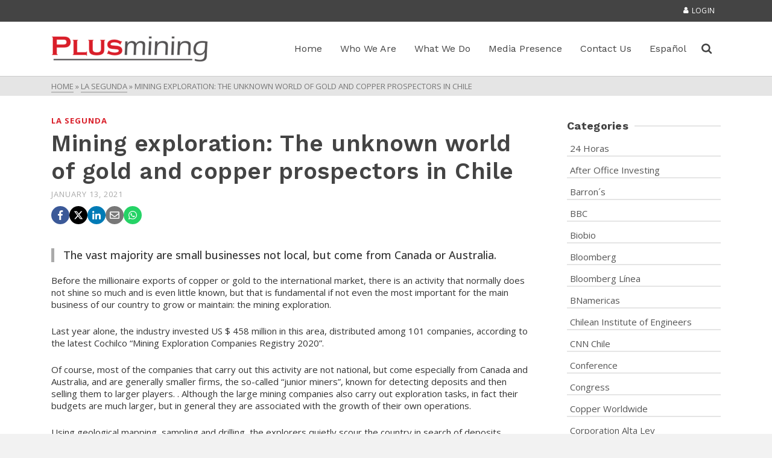

--- FILE ---
content_type: text/html; charset=UTF-8
request_url: https://plusmining.com/en/2021/01/13/mining-exploration-the-unknown-world-of-gold-and-copper-prospectors-in-chile/
body_size: 21622
content:
<!DOCTYPE html>
<html class="no-js" lang="en" itemtype="https://schema.org/Blog" itemscope>
<head>
	<meta charset="UTF-8">
	<link rel="profile" href="https://gmpg.org/xfn/11">
	<meta name="viewport" content="width=device-width, initial-scale=1.0">
	<meta http-equiv="X-UA-Compatible" content="IE=edge">
	<script>(function(html){html.className = html.className.replace(/\bno-js\b/,'js')})(document.documentElement);</script>
<meta name='robots' content='index, follow, max-image-preview:large, max-snippet:-1, max-video-preview:-1' />
<link rel="alternate" href="https://plusmining.com/2021/01/13/exploracion-minera-el-desconocido-mundo-de-los-buscadores-de-oro-y-cobre-en-chile/" hreflang="es" />
<link rel="alternate" href="https://plusmining.com/en/2021/01/13/mining-exploration-the-unknown-world-of-gold-and-copper-prospectors-in-chile/" hreflang="en" />

	<!-- This site is optimized with the Yoast SEO plugin v26.8 - https://yoast.com/product/yoast-seo-wordpress/ -->
	<title>Mining exploration: The unknown world of gold and copper prospectors in Chile - Plusmining</title>
	<link rel="canonical" href="https://plusmining.com/en/2021/01/13/mining-exploration-the-unknown-world-of-gold-and-copper-prospectors-in-chile/" />
	<meta property="og:locale" content="en_US" />
	<meta property="og:locale:alternate" content="es_ES" />
	<meta property="og:type" content="article" />
	<meta property="og:title" content="Mining exploration: The unknown world of gold and copper prospectors in Chile - Plusmining" />
	<meta property="og:description" content="The vast majority are small businesses not local, but come from Canada or Australia. Before the millionaire exports of copper &hellip; Read More" />
	<meta property="og:url" content="https://plusmining.com/en/2021/01/13/mining-exploration-the-unknown-world-of-gold-and-copper-prospectors-in-chile/" />
	<meta property="og:site_name" content="Plusmining" />
	<meta property="article:published_time" content="2021-01-13T16:43:41+00:00" />
	<meta property="article:modified_time" content="2024-10-28T20:33:44+00:00" />
	<meta property="og:image" content="https://plusmining.com/wp-content/uploads/2022/09/plusmining-noticias-mineria-convencion.jpg" />
	<meta property="og:image:width" content="1366" />
	<meta property="og:image:height" content="800" />
	<meta property="og:image:type" content="image/jpeg" />
	<meta name="author" content="superadmin" />
	<meta name="twitter:card" content="summary_large_image" />
	<meta name="twitter:label1" content="Written by" />
	<meta name="twitter:data1" content="superadmin" />
	<meta name="twitter:label2" content="Est. reading time" />
	<meta name="twitter:data2" content="4 minutes" />
	<script type="application/ld+json" class="yoast-schema-graph">{"@context":"https://schema.org","@graph":[{"@type":"Article","@id":"https://plusmining.com/en/2021/01/13/mining-exploration-the-unknown-world-of-gold-and-copper-prospectors-in-chile/#article","isPartOf":{"@id":"https://plusmining.com/en/2021/01/13/mining-exploration-the-unknown-world-of-gold-and-copper-prospectors-in-chile/"},"author":{"name":"superadmin","@id":"https://plusmining.com/en/market-studies-in-mining/#/schema/person/0eed822f36d3351579087961e9977b74"},"headline":"Mining exploration: The unknown world of gold and copper prospectors in Chile","datePublished":"2021-01-13T16:43:41+00:00","dateModified":"2024-10-28T20:33:44+00:00","mainEntityOfPage":{"@id":"https://plusmining.com/en/2021/01/13/mining-exploration-the-unknown-world-of-gold-and-copper-prospectors-in-chile/"},"wordCount":665,"image":{"@id":"https://plusmining.com/en/2021/01/13/mining-exploration-the-unknown-world-of-gold-and-copper-prospectors-in-chile/#primaryimage"},"thumbnailUrl":"https://plusmining.com/wp-content/uploads/2022/09/plusmining-noticias-mineria-convencion.jpg","articleSection":["La Segunda"],"inLanguage":"en-US"},{"@type":"WebPage","@id":"https://plusmining.com/en/2021/01/13/mining-exploration-the-unknown-world-of-gold-and-copper-prospectors-in-chile/","url":"https://plusmining.com/en/2021/01/13/mining-exploration-the-unknown-world-of-gold-and-copper-prospectors-in-chile/","name":"Mining exploration: The unknown world of gold and copper prospectors in Chile - Plusmining","isPartOf":{"@id":"https://plusmining.com/en/market-studies-in-mining/#website"},"primaryImageOfPage":{"@id":"https://plusmining.com/en/2021/01/13/mining-exploration-the-unknown-world-of-gold-and-copper-prospectors-in-chile/#primaryimage"},"image":{"@id":"https://plusmining.com/en/2021/01/13/mining-exploration-the-unknown-world-of-gold-and-copper-prospectors-in-chile/#primaryimage"},"thumbnailUrl":"https://plusmining.com/wp-content/uploads/2022/09/plusmining-noticias-mineria-convencion.jpg","datePublished":"2021-01-13T16:43:41+00:00","dateModified":"2024-10-28T20:33:44+00:00","author":{"@id":"https://plusmining.com/en/market-studies-in-mining/#/schema/person/0eed822f36d3351579087961e9977b74"},"breadcrumb":{"@id":"https://plusmining.com/en/2021/01/13/mining-exploration-the-unknown-world-of-gold-and-copper-prospectors-in-chile/#breadcrumb"},"inLanguage":"en-US","potentialAction":[{"@type":"ReadAction","target":["https://plusmining.com/en/2021/01/13/mining-exploration-the-unknown-world-of-gold-and-copper-prospectors-in-chile/"]}]},{"@type":"ImageObject","inLanguage":"en-US","@id":"https://plusmining.com/en/2021/01/13/mining-exploration-the-unknown-world-of-gold-and-copper-prospectors-in-chile/#primaryimage","url":"https://plusmining.com/wp-content/uploads/2022/09/plusmining-noticias-mineria-convencion.jpg","contentUrl":"https://plusmining.com/wp-content/uploads/2022/09/plusmining-noticias-mineria-convencion.jpg","width":1366,"height":800,"caption":"Plusmining, aerial view of mining trucks"},{"@type":"BreadcrumbList","@id":"https://plusmining.com/en/2021/01/13/mining-exploration-the-unknown-world-of-gold-and-copper-prospectors-in-chile/#breadcrumb","itemListElement":[{"@type":"ListItem","position":1,"name":"Portada","item":"https://plusmining.com/en/market-studies-in-mining/"},{"@type":"ListItem","position":2,"name":"Media Presence","item":"https://plusmining.com/en/media-presence/"},{"@type":"ListItem","position":3,"name":"Mining exploration: The unknown world of gold and copper prospectors in Chile"}]},{"@type":"WebSite","@id":"https://plusmining.com/en/market-studies-in-mining/#website","url":"https://plusmining.com/en/market-studies-in-mining/","name":"Plusmining","description":"Business Intelligence","potentialAction":[{"@type":"SearchAction","target":{"@type":"EntryPoint","urlTemplate":"https://plusmining.com/en/market-studies-in-mining/?s={search_term_string}"},"query-input":{"@type":"PropertyValueSpecification","valueRequired":true,"valueName":"search_term_string"}}],"inLanguage":"en-US"},{"@type":"Person","@id":"https://plusmining.com/en/market-studies-in-mining/#/schema/person/0eed822f36d3351579087961e9977b74","name":"superadmin","url":"https://plusmining.com/en/author/superadmin/"}]}</script>
	<!-- / Yoast SEO plugin. -->


<link rel='dns-prefetch' href='//fonts.googleapis.com' />
<link rel="alternate" type="application/rss+xml" title="Plusmining &raquo; Feed" href="https://plusmining.com/en/feed/" />
<link rel="alternate" type="application/rss+xml" title="Plusmining &raquo; Comments Feed" href="https://plusmining.com/en/comments/feed/" />
<link rel="alternate" title="oEmbed (JSON)" type="application/json+oembed" href="https://plusmining.com/wp-json/oembed/1.0/embed?url=https%3A%2F%2Fplusmining.com%2Fen%2F2021%2F01%2F13%2Fmining-exploration-the-unknown-world-of-gold-and-copper-prospectors-in-chile%2F&#038;lang=en" />
<link rel="alternate" title="oEmbed (XML)" type="text/xml+oembed" href="https://plusmining.com/wp-json/oembed/1.0/embed?url=https%3A%2F%2Fplusmining.com%2Fen%2F2021%2F01%2F13%2Fmining-exploration-the-unknown-world-of-gold-and-copper-prospectors-in-chile%2F&#038;format=xml&#038;lang=en" />
<style id='wp-img-auto-sizes-contain-inline-css' type='text/css'>
img:is([sizes=auto i],[sizes^="auto," i]){contain-intrinsic-size:3000px 1500px}
/*# sourceURL=wp-img-auto-sizes-contain-inline-css */
</style>
<link rel='stylesheet' id='formidable-css' href='https://plusmining.com/wp-content/plugins/formidable/css/formidableforms.css?ver=1311233' type='text/css' media='all' />
<style id='wp-emoji-styles-inline-css' type='text/css'>

	img.wp-smiley, img.emoji {
		display: inline !important;
		border: none !important;
		box-shadow: none !important;
		height: 1em !important;
		width: 1em !important;
		margin: 0 0.07em !important;
		vertical-align: -0.1em !important;
		background: none !important;
		padding: 0 !important;
	}
/*# sourceURL=wp-emoji-styles-inline-css */
</style>
<style id='wp-block-library-inline-css' type='text/css'>
:root{--wp-block-synced-color:#7a00df;--wp-block-synced-color--rgb:122,0,223;--wp-bound-block-color:var(--wp-block-synced-color);--wp-editor-canvas-background:#ddd;--wp-admin-theme-color:#007cba;--wp-admin-theme-color--rgb:0,124,186;--wp-admin-theme-color-darker-10:#006ba1;--wp-admin-theme-color-darker-10--rgb:0,107,160.5;--wp-admin-theme-color-darker-20:#005a87;--wp-admin-theme-color-darker-20--rgb:0,90,135;--wp-admin-border-width-focus:2px}@media (min-resolution:192dpi){:root{--wp-admin-border-width-focus:1.5px}}.wp-element-button{cursor:pointer}:root .has-very-light-gray-background-color{background-color:#eee}:root .has-very-dark-gray-background-color{background-color:#313131}:root .has-very-light-gray-color{color:#eee}:root .has-very-dark-gray-color{color:#313131}:root .has-vivid-green-cyan-to-vivid-cyan-blue-gradient-background{background:linear-gradient(135deg,#00d084,#0693e3)}:root .has-purple-crush-gradient-background{background:linear-gradient(135deg,#34e2e4,#4721fb 50%,#ab1dfe)}:root .has-hazy-dawn-gradient-background{background:linear-gradient(135deg,#faaca8,#dad0ec)}:root .has-subdued-olive-gradient-background{background:linear-gradient(135deg,#fafae1,#67a671)}:root .has-atomic-cream-gradient-background{background:linear-gradient(135deg,#fdd79a,#004a59)}:root .has-nightshade-gradient-background{background:linear-gradient(135deg,#330968,#31cdcf)}:root .has-midnight-gradient-background{background:linear-gradient(135deg,#020381,#2874fc)}:root{--wp--preset--font-size--normal:16px;--wp--preset--font-size--huge:42px}.has-regular-font-size{font-size:1em}.has-larger-font-size{font-size:2.625em}.has-normal-font-size{font-size:var(--wp--preset--font-size--normal)}.has-huge-font-size{font-size:var(--wp--preset--font-size--huge)}.has-text-align-center{text-align:center}.has-text-align-left{text-align:left}.has-text-align-right{text-align:right}.has-fit-text{white-space:nowrap!important}#end-resizable-editor-section{display:none}.aligncenter{clear:both}.items-justified-left{justify-content:flex-start}.items-justified-center{justify-content:center}.items-justified-right{justify-content:flex-end}.items-justified-space-between{justify-content:space-between}.screen-reader-text{border:0;clip-path:inset(50%);height:1px;margin:-1px;overflow:hidden;padding:0;position:absolute;width:1px;word-wrap:normal!important}.screen-reader-text:focus{background-color:#ddd;clip-path:none;color:#444;display:block;font-size:1em;height:auto;left:5px;line-height:normal;padding:15px 23px 14px;text-decoration:none;top:5px;width:auto;z-index:100000}html :where(.has-border-color){border-style:solid}html :where([style*=border-top-color]){border-top-style:solid}html :where([style*=border-right-color]){border-right-style:solid}html :where([style*=border-bottom-color]){border-bottom-style:solid}html :where([style*=border-left-color]){border-left-style:solid}html :where([style*=border-width]){border-style:solid}html :where([style*=border-top-width]){border-top-style:solid}html :where([style*=border-right-width]){border-right-style:solid}html :where([style*=border-bottom-width]){border-bottom-style:solid}html :where([style*=border-left-width]){border-left-style:solid}html :where(img[class*=wp-image-]){height:auto;max-width:100%}:where(figure){margin:0 0 1em}html :where(.is-position-sticky){--wp-admin--admin-bar--position-offset:var(--wp-admin--admin-bar--height,0px)}@media screen and (max-width:600px){html :where(.is-position-sticky){--wp-admin--admin-bar--position-offset:0px}}

/*# sourceURL=wp-block-library-inline-css */
</style><style id='global-styles-inline-css' type='text/css'>
:root{--wp--preset--aspect-ratio--square: 1;--wp--preset--aspect-ratio--4-3: 4/3;--wp--preset--aspect-ratio--3-4: 3/4;--wp--preset--aspect-ratio--3-2: 3/2;--wp--preset--aspect-ratio--2-3: 2/3;--wp--preset--aspect-ratio--16-9: 16/9;--wp--preset--aspect-ratio--9-16: 9/16;--wp--preset--color--black: #000;--wp--preset--color--cyan-bluish-gray: #abb8c3;--wp--preset--color--white: #fff;--wp--preset--color--pale-pink: #f78da7;--wp--preset--color--vivid-red: #cf2e2e;--wp--preset--color--luminous-vivid-orange: #ff6900;--wp--preset--color--luminous-vivid-amber: #fcb900;--wp--preset--color--light-green-cyan: #7bdcb5;--wp--preset--color--vivid-green-cyan: #00d084;--wp--preset--color--pale-cyan-blue: #8ed1fc;--wp--preset--color--vivid-cyan-blue: #0693e3;--wp--preset--color--vivid-purple: #9b51e0;--wp--preset--color--ascend-primary: #d91f2a;--wp--preset--color--ascend-primary-light: #ed333e;--wp--preset--color--very-light-gray: #eee;--wp--preset--color--very-dark-gray: #444;--wp--preset--gradient--vivid-cyan-blue-to-vivid-purple: linear-gradient(135deg,rgb(6,147,227) 0%,rgb(155,81,224) 100%);--wp--preset--gradient--light-green-cyan-to-vivid-green-cyan: linear-gradient(135deg,rgb(122,220,180) 0%,rgb(0,208,130) 100%);--wp--preset--gradient--luminous-vivid-amber-to-luminous-vivid-orange: linear-gradient(135deg,rgb(252,185,0) 0%,rgb(255,105,0) 100%);--wp--preset--gradient--luminous-vivid-orange-to-vivid-red: linear-gradient(135deg,rgb(255,105,0) 0%,rgb(207,46,46) 100%);--wp--preset--gradient--very-light-gray-to-cyan-bluish-gray: linear-gradient(135deg,rgb(238,238,238) 0%,rgb(169,184,195) 100%);--wp--preset--gradient--cool-to-warm-spectrum: linear-gradient(135deg,rgb(74,234,220) 0%,rgb(151,120,209) 20%,rgb(207,42,186) 40%,rgb(238,44,130) 60%,rgb(251,105,98) 80%,rgb(254,248,76) 100%);--wp--preset--gradient--blush-light-purple: linear-gradient(135deg,rgb(255,206,236) 0%,rgb(152,150,240) 100%);--wp--preset--gradient--blush-bordeaux: linear-gradient(135deg,rgb(254,205,165) 0%,rgb(254,45,45) 50%,rgb(107,0,62) 100%);--wp--preset--gradient--luminous-dusk: linear-gradient(135deg,rgb(255,203,112) 0%,rgb(199,81,192) 50%,rgb(65,88,208) 100%);--wp--preset--gradient--pale-ocean: linear-gradient(135deg,rgb(255,245,203) 0%,rgb(182,227,212) 50%,rgb(51,167,181) 100%);--wp--preset--gradient--electric-grass: linear-gradient(135deg,rgb(202,248,128) 0%,rgb(113,206,126) 100%);--wp--preset--gradient--midnight: linear-gradient(135deg,rgb(2,3,129) 0%,rgb(40,116,252) 100%);--wp--preset--font-size--small: 13px;--wp--preset--font-size--medium: 20px;--wp--preset--font-size--large: 36px;--wp--preset--font-size--x-large: 42px;--wp--preset--spacing--20: 0.44rem;--wp--preset--spacing--30: 0.67rem;--wp--preset--spacing--40: 1rem;--wp--preset--spacing--50: 1.5rem;--wp--preset--spacing--60: 2.25rem;--wp--preset--spacing--70: 3.38rem;--wp--preset--spacing--80: 5.06rem;--wp--preset--shadow--natural: 6px 6px 9px rgba(0, 0, 0, 0.2);--wp--preset--shadow--deep: 12px 12px 50px rgba(0, 0, 0, 0.4);--wp--preset--shadow--sharp: 6px 6px 0px rgba(0, 0, 0, 0.2);--wp--preset--shadow--outlined: 6px 6px 0px -3px rgb(255, 255, 255), 6px 6px rgb(0, 0, 0);--wp--preset--shadow--crisp: 6px 6px 0px rgb(0, 0, 0);}:where(.is-layout-flex){gap: 0.5em;}:where(.is-layout-grid){gap: 0.5em;}body .is-layout-flex{display: flex;}.is-layout-flex{flex-wrap: wrap;align-items: center;}.is-layout-flex > :is(*, div){margin: 0;}body .is-layout-grid{display: grid;}.is-layout-grid > :is(*, div){margin: 0;}:where(.wp-block-columns.is-layout-flex){gap: 2em;}:where(.wp-block-columns.is-layout-grid){gap: 2em;}:where(.wp-block-post-template.is-layout-flex){gap: 1.25em;}:where(.wp-block-post-template.is-layout-grid){gap: 1.25em;}.has-black-color{color: var(--wp--preset--color--black) !important;}.has-cyan-bluish-gray-color{color: var(--wp--preset--color--cyan-bluish-gray) !important;}.has-white-color{color: var(--wp--preset--color--white) !important;}.has-pale-pink-color{color: var(--wp--preset--color--pale-pink) !important;}.has-vivid-red-color{color: var(--wp--preset--color--vivid-red) !important;}.has-luminous-vivid-orange-color{color: var(--wp--preset--color--luminous-vivid-orange) !important;}.has-luminous-vivid-amber-color{color: var(--wp--preset--color--luminous-vivid-amber) !important;}.has-light-green-cyan-color{color: var(--wp--preset--color--light-green-cyan) !important;}.has-vivid-green-cyan-color{color: var(--wp--preset--color--vivid-green-cyan) !important;}.has-pale-cyan-blue-color{color: var(--wp--preset--color--pale-cyan-blue) !important;}.has-vivid-cyan-blue-color{color: var(--wp--preset--color--vivid-cyan-blue) !important;}.has-vivid-purple-color{color: var(--wp--preset--color--vivid-purple) !important;}.has-black-background-color{background-color: var(--wp--preset--color--black) !important;}.has-cyan-bluish-gray-background-color{background-color: var(--wp--preset--color--cyan-bluish-gray) !important;}.has-white-background-color{background-color: var(--wp--preset--color--white) !important;}.has-pale-pink-background-color{background-color: var(--wp--preset--color--pale-pink) !important;}.has-vivid-red-background-color{background-color: var(--wp--preset--color--vivid-red) !important;}.has-luminous-vivid-orange-background-color{background-color: var(--wp--preset--color--luminous-vivid-orange) !important;}.has-luminous-vivid-amber-background-color{background-color: var(--wp--preset--color--luminous-vivid-amber) !important;}.has-light-green-cyan-background-color{background-color: var(--wp--preset--color--light-green-cyan) !important;}.has-vivid-green-cyan-background-color{background-color: var(--wp--preset--color--vivid-green-cyan) !important;}.has-pale-cyan-blue-background-color{background-color: var(--wp--preset--color--pale-cyan-blue) !important;}.has-vivid-cyan-blue-background-color{background-color: var(--wp--preset--color--vivid-cyan-blue) !important;}.has-vivid-purple-background-color{background-color: var(--wp--preset--color--vivid-purple) !important;}.has-black-border-color{border-color: var(--wp--preset--color--black) !important;}.has-cyan-bluish-gray-border-color{border-color: var(--wp--preset--color--cyan-bluish-gray) !important;}.has-white-border-color{border-color: var(--wp--preset--color--white) !important;}.has-pale-pink-border-color{border-color: var(--wp--preset--color--pale-pink) !important;}.has-vivid-red-border-color{border-color: var(--wp--preset--color--vivid-red) !important;}.has-luminous-vivid-orange-border-color{border-color: var(--wp--preset--color--luminous-vivid-orange) !important;}.has-luminous-vivid-amber-border-color{border-color: var(--wp--preset--color--luminous-vivid-amber) !important;}.has-light-green-cyan-border-color{border-color: var(--wp--preset--color--light-green-cyan) !important;}.has-vivid-green-cyan-border-color{border-color: var(--wp--preset--color--vivid-green-cyan) !important;}.has-pale-cyan-blue-border-color{border-color: var(--wp--preset--color--pale-cyan-blue) !important;}.has-vivid-cyan-blue-border-color{border-color: var(--wp--preset--color--vivid-cyan-blue) !important;}.has-vivid-purple-border-color{border-color: var(--wp--preset--color--vivid-purple) !important;}.has-vivid-cyan-blue-to-vivid-purple-gradient-background{background: var(--wp--preset--gradient--vivid-cyan-blue-to-vivid-purple) !important;}.has-light-green-cyan-to-vivid-green-cyan-gradient-background{background: var(--wp--preset--gradient--light-green-cyan-to-vivid-green-cyan) !important;}.has-luminous-vivid-amber-to-luminous-vivid-orange-gradient-background{background: var(--wp--preset--gradient--luminous-vivid-amber-to-luminous-vivid-orange) !important;}.has-luminous-vivid-orange-to-vivid-red-gradient-background{background: var(--wp--preset--gradient--luminous-vivid-orange-to-vivid-red) !important;}.has-very-light-gray-to-cyan-bluish-gray-gradient-background{background: var(--wp--preset--gradient--very-light-gray-to-cyan-bluish-gray) !important;}.has-cool-to-warm-spectrum-gradient-background{background: var(--wp--preset--gradient--cool-to-warm-spectrum) !important;}.has-blush-light-purple-gradient-background{background: var(--wp--preset--gradient--blush-light-purple) !important;}.has-blush-bordeaux-gradient-background{background: var(--wp--preset--gradient--blush-bordeaux) !important;}.has-luminous-dusk-gradient-background{background: var(--wp--preset--gradient--luminous-dusk) !important;}.has-pale-ocean-gradient-background{background: var(--wp--preset--gradient--pale-ocean) !important;}.has-electric-grass-gradient-background{background: var(--wp--preset--gradient--electric-grass) !important;}.has-midnight-gradient-background{background: var(--wp--preset--gradient--midnight) !important;}.has-small-font-size{font-size: var(--wp--preset--font-size--small) !important;}.has-medium-font-size{font-size: var(--wp--preset--font-size--medium) !important;}.has-large-font-size{font-size: var(--wp--preset--font-size--large) !important;}.has-x-large-font-size{font-size: var(--wp--preset--font-size--x-large) !important;}
/*# sourceURL=global-styles-inline-css */
</style>

<style id='classic-theme-styles-inline-css' type='text/css'>
/*! This file is auto-generated */
.wp-block-button__link{color:#fff;background-color:#32373c;border-radius:9999px;box-shadow:none;text-decoration:none;padding:calc(.667em + 2px) calc(1.333em + 2px);font-size:1.125em}.wp-block-file__button{background:#32373c;color:#fff;text-decoration:none}
/*# sourceURL=/wp-includes/css/classic-themes.min.css */
</style>
<link rel='stylesheet' id='igd-dashicons-css' href='https://plusmining.com/wp-includes/css/dashicons.min.css?ver=1.5.4' type='text/css' media='all' />
<link rel='stylesheet' id='wpum-frontend-css' href='https://plusmining.com/wp-content/plugins/wp-user-manager/assets/css/wpum.min.css?ver=2.9.13' type='text/css' media='all' />
<link rel='stylesheet' id='kadence_share_css-css' href='https://plusmining.com/wp-content/plugins/kadence-simple-share/assets/css/kt-social.css?ver=1.2.13' type='text/css' media='all' />
<link rel='stylesheet' id='kadence_slider_css-css' href='https://plusmining.com/wp-content/plugins/kadence-slider/css/ksp.css?ver=2.3.6' type='text/css' media='all' />
<link rel='stylesheet' id='ascend_main-css' href='https://plusmining.com/wp-content/themes/ascend_premium/assets/css/ascend.css?ver=1.9.32' type='text/css' media='all' />
<link rel='stylesheet' id='ascend_posttype-css' href='https://plusmining.com/wp-content/themes/ascend_premium/assets/css/ascend_posttype.css?ver=1.9.32' type='text/css' media='all' />
<link rel='stylesheet' id='ascend_pb-css' href='https://plusmining.com/wp-content/themes/ascend_premium/assets/css/ascend_pb.css?ver=1.9.32' type='text/css' media='all' />
<link rel='stylesheet' id='ascend_icons-css' href='https://plusmining.com/wp-content/themes/ascend_premium/assets/css/ascend_icons.css?ver=1.9.32' type='text/css' media='all' />
<link rel='stylesheet' id='kadence_child-css' href='https://plusmining.com/wp-content/themes/ascend_premium_child/style.css?ver=1.0' type='text/css' media='all' />
<link rel='stylesheet' id='ascend_select2-css' href='https://plusmining.com/wp-content/themes/ascend_premium/assets/css/ascend_select2.css?ver=1.9.32' type='text/css' media='all' />
<link rel='stylesheet' id='redux-google-fonts-ascend-css' href='https://fonts.googleapis.com/css?family=Source+Sans+Pro%3A400%7CWork+Sans%3A600%2C500%2C400%7COpen+Sans%3A300%2C400%2C500%2C600%2C700%2C800%2C300italic%2C400italic%2C500italic%2C600italic%2C700italic%2C800italic&#038;subset=latin&#038;ver=6.9' type='text/css' media='all' />
<link rel='stylesheet' id='redux-google-fonts-kadence_slider-css' href='https://fonts.googleapis.com/css?family=Work+Sans%3A800%2C700%2C600%7COpen+Sans%3A500%2C400&#038;subset=latin&#038;ver=6.9' type='text/css' media='all' />
<script type="text/javascript" src="https://plusmining.com/wp-includes/js/jquery/jquery.min.js?ver=3.7.1" id="jquery-core-js"></script>
<script type="text/javascript" src="https://plusmining.com/wp-includes/js/jquery/jquery-migrate.min.js?ver=3.4.1" id="jquery-migrate-js"></script>
<script type="text/javascript" src="https://plusmining.com/wp-content/themes/ascend_premium/assets/js/vendor/custom-modernizer-min.js?ver=1.9.32" id="modernizrc-js"></script>
<link rel="https://api.w.org/" href="https://plusmining.com/wp-json/" /><link rel="alternate" title="JSON" type="application/json" href="https://plusmining.com/wp-json/wp/v2/posts/1560" /><link rel="EditURI" type="application/rsd+xml" title="RSD" href="https://plusmining.com/xmlrpc.php?rsd" />
<link rel='shortlink' href='https://plusmining.com/?p=1560' />
<meta name="cdp-version" content="1.5.0" /><script type="text/javascript">var light_error = "The image could not be loaded.", light_of = "%curr% of %total%";</script><!-- Google tag (gtag.js) -->
<script async src="https://www.googletagmanager.com/gtag/js?id=G-BRX9ECPYBT"></script>
<script>
  window.dataLayer = window.dataLayer || [];
  function gtag(){dataLayer.push(arguments);}
  gtag('js', new Date());

  gtag('config', 'G-BRX9ECPYBT');
</script>
<style type="text/css" id="kt-custom-css">a, .primary-color, .postlist article .entry-content a.more-link:hover,.widget_price_filter .price_slider_amount .button, .product .product_meta a:hover, .star-rating, .above-footer-widgets a:not(.button):hover, .sidebar a:not(.button):hover, .elementor-widget-sidebar a:not(.button):hover, .footerclass a:hover, .posttags a:hover, .tagcloud a:hover, .kt_bc_nomargin #kadbreadcrumbs a:hover, #kadbreadcrumbs a:hover, .wp-pagenavi a:hover, .woocommerce-pagination ul.page-numbers li a:hover, .woocommerce-pagination ul.page-numbers li span:hover, .has-ascend-primary-color {color:#d91f2a;} .comment-content a:not(.button):hover, .entry-content p a:not(.button):not(.select2-choice):not([data-rel="lightbox"]):hover, .kt_product_toggle_outer .toggle_grid:hover, .kt_product_toggle_outer .toggle_list:hover, .kt_product_toggle_outer .toggle_grid.toggle_active, .kt_product_toggle_outer .toggle_list.toggle_active, .product .product_meta a, .product .woocommerce-tabs .wc-tabs > li.active > a, .product .woocommerce-tabs .wc-tabs > li.active > a:hover, .product .woocommerce-tabs .wc-tabs > li.active > a:focus, #payment ul.wc_payment_methods li.wc_payment_method input[type=radio]:first-child:checked+label, .kt-woo-account-nav .woocommerce-MyAccount-navigation ul li.is-active a, a.added_to_cart, .widget_pages ul li.kt-drop-toggle > .kt-toggle-sub, .widget_categories ul li.kt-drop-toggle > .kt-toggle-sub, .widget_product_categories ul li.kt-drop-toggle > .kt-toggle-sub, .widget_recent_entries ul li a:hover ~ .kt-toggle-sub, .widget_recent_comments ul li a:hover ~ .kt-toggle-sub, .widget_archive ul li a:hover ~ .kt-toggle-sub, .widget_pages ul li a:hover ~ .kt-toggle-sub, .widget_categories ul li a:hover ~ .kt-toggle-sub, .widget_meta ul li a:hover ~ .kt-toggle-sub, .widget_product_categories ul li a:hover ~ .kt-toggle-sub,.kt-tabs.kt-tabs-style2 > li > a:hover, .kt-tabs > li.active > a, .kt-tabs > li.active > a:hover, .kt-tabs > li.active > a:focus, .kt_bc_nomargin #kadbreadcrumbs a:hover, #kadbreadcrumbs a:hover, .footerclass .menu li a:hover, .widget_recent_entries ul li a:hover, .posttags a:hover, .tagcloud a:hover,.widget_recent_comments ul li a:hover, .widget_archive ul li a:hover, .widget_pages ul li a:hover, .widget_categories ul li a:hover, .widget_meta ul li a:hover, .widget_product_categories ul li a:hover, .box-icon-item .icon-container .icon-left-highlight,.box-icon-item .icon-container .icon-right-highlight, .widget_pages ul li.current-cat > a, .widget_categories ul li.current-cat > a, .widget_product_categories ul li.current-cat > a, #payment ul.wc_payment_methods li.wc_payment_method input[type=radio]:first-child:checked + label:before, .wp-pagenavi .current, .wp-pagenavi a:hover, .kt-mobile-header-toggle .kt-extras-label.header-underscore-icon, .woocommerce-pagination ul.page-numbers li a.current, .woocommerce-pagination ul.page-numbers li span.current, .woocommerce-pagination ul.page-numbers li a:hover, .woocommerce-pagination ul.page-numbers li span:hover, .widget_layered_nav ul li.chosen a, .widget_layered_nav_filters ul li a, .widget_rating_filter ul li.chosen a, .variations .kad_radio_variations label.selectedValue, .variations .kad_radio_variations label:hover{border-color:#d91f2a;} .kt-header-extras span.kt-cart-total, .btn, .button, .submit, button, input[type="submit"], .portfolio-loop-image-container .portfolio-hover-item .portfolio-overlay-color, .kt_product_toggle_outer .toggle_grid.toggle_active, .kt_product_toggle_outer .toggle_list.toggle_active, .product .woocommerce-tabs .wc-tabs > li.active > a, .product .woocommerce-tabs .wc-tabs > li.active > a:hover, .product .woocommerce-tabs .wc-tabs > li.active > a:focus, .product .woocommerce-tabs .wc-tabs:before, .woocommerce-info, .woocommerce-message, .woocommerce-noreviews, p.no-comments, .widget_pages ul li ul li.current-cat > a:before, .widget_categories ul li ul li.current-cat > a:before, .widget_product_categories ul li ul li.current-cat > a:before, .widget_pages ul li ul li a:hover:before, .widget_categories ul li ul li a:hover:before, .widget_product_categories ul li ul li a:hover:before, .kadence_recent_posts a.posts_widget_readmore:hover:before, .kt-accordion > .panel h5:after, .kt-tabs:before, .image_menu_overlay, .kadence_social_widget a:hover, .kt-tabs > li.active > a, .kt-tabs > li.active > a:hover, .kt-tabs > li.active > a:focus, .widget_pages ul li.current-cat > .count, .widget_categories ul li.current-cat > .count, .widget_product_categories ul li.current-cat > .count, .widget_recent_entries ul li a:hover ~ .count, .widget_recent_comments ul li a:hover ~ .count, .widget_archive ul li a:hover ~ .count, .widget_pages ul li a:hover ~ .count, .widget_categories ul li a:hover ~ .count, .widget_meta ul li a:hover ~ .count, .widget_product_categories ul li a:hover ~ .count, #payment ul.wc_payment_methods li.wc_payment_method input[type=radio]:first-child:checked + label:before, .select2-results .select2-highlighted, .wp-pagenavi .current, .kt-header-extras span.kt-cart-total, .kt-mobile-header-toggle span.kt-cart-total, .woocommerce-pagination ul.page-numbers li a.current, .woocommerce-pagination ul.page-numbers li span.current,.widget_price_filter .ui-slider .ui-slider-handle, .widget_layered_nav ul li.chosen span.count, .widget_layered_nav_filters ul li span.count, .variations .kad_radio_variations label.selectedValue, .box-icon-item .menu-icon-read-more .read-more-highlight, .select2-container--default .select2-results__option--highlighted[aria-selected], p.demo_store, .has-ascend-primary-background-color {background:#d91f2a;}@media (max-width: 767px){.filter-set li a.selected {background:#d91f2a;}} .has-ascend-primary-light-color {color:#ed333e} .has-ascend-primary-light-background-color{ background-color: #ed333e}.kad-header-height {height:90px;}.kad-topbar-height {min-height:36px;}.kad-mobile-header-height {height:60px;}.titleclass .entry-title{font-size:40px;}@media (max-width: 768px) {.titleclass .entry-title{font-size:24px;}}.titleclass .subtitle{font-size:40px;}@media (max-width: 768px) {.titleclass .subtitle{font-size:20px;}}.titleclass .page-header  {height:200px;}@media (max-width: 768px) {.titleclass .page-header {height:100px;}}.product_item .product_archive_title {min-height:20px;}.second-navclass .sf-menu>li:after {background:#fff;}.kt-header-extras .kadence_social_widget a, .mobile-header-container .kt-mobile-header-toggle button {color:#444444;} button.mobile-navigation-toggle .kt-mnt span {background:#444444;} .kt-header-extras .kadence_social_widget a:hover{color:#fff;}.pop-modal-body .kt-woo-account-nav .kad-customer-name h5, .pop-modal-body .kt-woo-account-nav a, .pop-modal-body ul.product_list_widget li a:not(.remove), .pop-modal-body ul.product_list_widget {color:#fff;} .kt-mobile-menu form.search-form input[type="search"]::-webkit-input-placeholder {color:#fff;}.kt-mobile-menu form.search-form input[type="search"]:-ms-input-placeholder {color:#fff;}.kt-mobile-menu form.search-form input[type="search"]::-moz-placeholder {color:#fff;}.page-header {text-align:center;}.kt-header-extras #kad-head-cart-popup ul a:not(.remove), .kt-header-extras #kad-head-cart-popup ul .quantity, .kt-header-extras #kad-head-cart-popup ul li.empty, .kad-header-menu-inner .kt-header-extras .kt-woo-account-nav h5, .kad-relative-vertical-content .kt-header-extras .kt-woo-account-nav h5 {color:#444;}.kt-post-author {display:none;}.kt-post-comments {display:none;}.mobile-top-icon-bar {min-height:36px;} .mobile-top-icon-bar a.top-icon-bar-link{line-height:36px;}.mobile-top-icon-bar a.top-icon-bar-link{font-size:16px;}.container-fullwidth .entry-content .aligncenter[class^=wp-block] { max-width:1140px}/* Estilos Generales */

.titleclass {
    margin-bottom: 4%;
}
.titleclass .container {
    background-color: rgba(0,0,0,.3);
    width: 100%;
    max-width: 100%;
}
.textwidget ul, ol {
    margin-bottom: 24px;
}
.kt-accordion > .panel {
    border: 0px solid #ddd;
    background-color: #f2f2f2;
    margin-bottom: 10px;
}
.kt-accordion > .panel h5 {
    letter-spacing: .2px;
    font-weight: 500;
}
.kt-accordion .panel-body {
    padding: 20px 20px 10px;
}
.kad_blog_item.format-standard .kt-excerpt-readmore.more-link {
    background: #d91f2a;
    border: none !important;
    border-radius: 30px;
    color: #fff !important;
    padding: 8px 16px !important;
    line-height: 24px;
    text-transform: none !important;
    box-shadow: inset 0px 0px 0px 0px rgb(0 0 0 / 0%);
    transition: box-shadow 0.2s ease-in-out !important;
}
.kad_blog_item.format-standard .kt-excerpt-readmore.more-link:hover {
    box-shadow: inset 0px -4px 0px 0px rgb(0 0 0 / 20%) !important;
}
.btn.button.btn-shortcode {
    border-radius: 30px;
} 
.btn.button.btn-shortcode [class^=kt-icon-] {
    float: left;
    padding: 5px 10px 0px 0px;
}  
.blockquote, blockquote {
    font-size: 1.2em;
} 
.blockquote p, blockquote p {
    font-weight: 500;
    line-height: 1.3;
    margin-bottom: 5px !important;
}
@media (max-width: 780px) {
.kad_blog_item {
    padding-bottom: 30px;
    }
}


/* Topbar */ 

#menu-topbar-espanol .menu-my-account, #menu-topbar-espanol .menu-repository, #kad-mobile-banner .top-icon-bar-item.icon-bar-itemcount2, #kad-mobile-banner .top-icon-bar-item.icon-bar-itemcount3 {
    display: none;
}
#menu-topbar-ingles .menu-my-account, #menu-topbar-ingles .menu-repository, #kad-mobile-banner .top-icon-bar-item.icon-bar-itemcount2, #kad-mobile-banner .top-icon-bar-item.icon-bar-itemcount3 {
    display: none;
}
.logged-in #menu-topbar-espanol .menu-my-account, .logged-in #menu-topbar-espanol .menu-repository, .logged-in #kad-mobile-banner .top-icon-bar-item.icon-bar-itemcount2, .logged-in #kad-mobile-banner .top-icon-bar-item.icon-bar-itemcount3 {
    display: inline-block;
}
.logged-in #menu-topbar-ingles .menu-my-account, .logged-in #menu-topbar-ingles .menu-repository, .logged-in #kad-mobile-banner .top-icon-bar-item.icon-bar-itemcount2, .logged-in #kad-mobile-banner .top-icon-bar-item.icon-bar-itemcount3 {
    display: inline-block;
}
.logged-in #menu-topbar-espanol .menu-login, .logged-in #kad-mobile-banner .top-icon-bar-item.icon-bar-itemcount1 {
    display: none;
}
.logged-in #menu-topbar-ingles .menu-login, .logged-in #kad-mobile-banner .top-icon-bar-item.icon-bar-itemcount1 {
    display: none;
} 




/* Header */

.nav-main ul.sf-menu > li > a {
    padding: 10px 15px;
}
.nav-main ul.sf-menu > li > a:hover, .kad-header-menu-inner .kt-header-extras .kt-extras-label [class*="kt-icon-"]:hover {
    color: #d91f2a !important;
}
.kad-header-menu-outer.headerclass {
    border-bottom: 1px solid #ccc;
}



/* Menu mobile */

.kad-mobile-nav li a {
    padding: 12px 10px;
}



/* Home */

.kad-slider a {
    text-align: center;
}
.cuadro-redondeado {
    border-radius: 5px;
}
.staff-grilla .grid_item {
    margin: 0px 15px;
    width: 250px;
}
.staff-grilla h3 {
    font-size: 1.3em;
}
.staff-grilla .kt-intrinsic img {
    width: 250px;
    height: auto;
}
.staff-grilla .staff-entry-content i {
    padding-left: 3px;
}
.borde-con-sombra {
    border-radius: 10px;
    box-shadow: 0px 0px 20px rgb(0 0 0 / 20%);
}
#contacto-info tr, #work-methodology tr, #metodologia-de-trabajo tr {
    background: transparent;
}
#contacto-info td a {
    border-bottom: 2px solid #eee;
    transition: border 0.2s ease-in-out;
}
#contacto-info td a:hover {
    border-bottom: 2px solid #d91f2a;
}
#contacto-info .frm_button_submit {
    box-shadow: inset 0 0 0 0 transparent;
    transition: box-shadow .2s ease-in-out;
}
#contacto-info .frm_button_submit:hover {
    box-shadow: inset 0-4px 0 0 rgba(0,0,0,.2);
}
@media (min-width: 780px) {
.kad-slide-3 .ksp-layer.ksp-text-layer {
    padding: 0% 15%;
    }
}
@media (max-width: 780px) {
.ksp-layer-wrap {
    top: 0px !important;
    left: 0px !important;
    }
.kad-slide-1 .ksp-layer-wrap, .kad-slide-2 .ksp-layer-wrap {
    padding: 20% 15% !important;
    }
.kad-slide-3 .ksp-layer-wrap {
    padding: 10% !important;
    }
.kad-slider .ksp-text-layer {
    font-size: 2em !important;
    line-height: 1.3 !important;
    }
.kad-slider ul.kad-slider-pagination {
    bottom: 0px;
    }
#quienes-somos-valores {
    text-align: center;
    }
.staff-grilla .grid_item {
    margin: 0px auto;
    }
#areas-de-negocios-items {
    padding: 0px 30px 50px !important;
    }
#areas-de-negocios-items p {
    margin: 0 0 24px !important;
    }
}



/* Personal */

.single-staff .featured-image img {
    width: 440px;
}
.single-staff .entry-content {
    margin-top: 30px;
}
.single-staff .entry-content p {
    text-align: justify
}
.single-staff .single-footer {
    border-top: none;
}
@media (min-width: 780px) {
.single-staff .featured-image img {
    margin-top: -20%;
    }
}
.kt-staff-title {
    font-size: 14px;
    text-transform: initial;
    font-weight: 500;
    color: #555;
    letter-spacing: 1px;
    margin-top: 2px;
    margin-bottom: 3px;
}



/* Blog */

.wp-pagenavi a, .wp-pagenavi span {
    border-radius: 30px;
}
.blog iframe, .archive iframe, .home #presencia-en-medios iframe {
    height: 200px !important;
}
.blog .fluid-width-video-wrapper, .archive .fluid-width-video-wrapper, .home #presencia-en-medios .fluid-width-video-wrapper {
    padding-top: 200px !important;
}



/* Entrada */

.post-top-meta {
    padding-bottom: 10px;
}
.kt_simple_share_container.kt_share_beforecontent {
    padding-bottom: 30px;
}
.imghoverclass.postfeat.post-single-img img {
    height: 200px;
    object-fit: cover;
}
.posttags, .tagcloud {
    text-transform: capitalize;
}
.posttags a, .tagcloud a {
    font-size: 1em;
    padding: 6px 12px;
    border: 0px solid #aaa;
    color: #333;
    border-radius: 20px;
    background-color: rgba(217,31,42,.07);
}
.posttags a:hover, .tagcloud a:hover {
    color: #fff;
    background-color: #d91f2a;
} 
.kad-previous-link {
    padding-bottom: 20px;
}
.kadence_recent_posts ul li {
    margin-bottom: 30px;
}
@media (max-width: 780px) {
.videofit iframe {
    height: 215px;
    max-width: 100%;
    }
}



/* Areas de negocios*/

.page-id-3444 h3 {
    margin-bottom: .5%;
}
#ejemplos .post-land-image-container, #ejemplos .col-md-12.post-land-image-container {
    display: none;
}
#ejemplos article.kad_blog_item {
    margin-bottom: 10px;
}
#difusion-de-conocimiento, #desarrollo-de-negocios {
    border-bottom: 3px solid #f2f2f2;
}
@media (max-width: 780px) {
.area-icono img {
    max-width: 40%;
    }
}


/* Footer */

.footerclass {
    padding-top: 0px;
}
.footercredits {
    font-size: 1.1em;
    line-height: 2.2;
    padding: 15px 0px 30px;
}
.footercredits a:hover {
    color: #d91f2a !important;
}


/* Login y Mi Cuenta - User Registration & Membership */

.ur-frontend-form.login  {
    border-radius: 10px;
    padding: 30px;
}
.user-registration .button {
    border-radius: 30px;
}
.logged-in #user-registration {
    box-shadow: none;
}
.logged-in #user-registration {
    text-align: right;
    margin-top: 0px;
}
.disclaimer {
    display: none;
}
.logged-in .disclaimer {
    display: block;
}
.disclaimer p {
    margin-bottom: 0px;
    text-align: center;
    letter-spacing: 0.2px;
}
#user-registration .user-registration-MyAccount-navigation ul .user-registration-MyAccount-navigation-link a {
    font-family: "Open Sans";
}
@media (max-width: 768px) {
.user-registration-MyAccount-navigation-link a {
    text-align: center;
    }
#user-registration .user-registration-MyAccount-content .edit-password legend {
    line-height: 1;
    }
}


/* Login y Mi Cuenta - WP User Manager */

.wpum-form.wpum-login-form, .wpum-form.wpum-password-recovery-form {
    width: 80%;
    margin: 0px auto;
}
.wpum-action-links {
    margin-left: 10%;
    margin-bottom: 5%;
}
.wpum-account-form .fieldset-user_website, .wpum-account-form .fieldset-user_description {
    display: none;
}
.wpum-template.wpum-account-page {
    margin-bottom: 5%;
}


/* Repository */

.igd-file-browser .igd-breadcrumb .breadcrumb-item, .igd-swal .swal2-title {
    font-size: 1.7rem !important;
}
.igd-body .file-item-name, .igd-body .file-item-size, .igd-body .file-item-date {
    font-size: 1.6rem !important;
    font-weight: 400 !important;
}
.igd-body .file-list.list-view .list-view-header, .igd-body .file-list.list-view .file-item, .share-modal .share-links .share-item span, .igd-swal .swal2-html-container, .swal2-actions button, .swal2-input {
    font-size: 1.4rem !important;
}
.igd-body .file-list .file-item .file-item-footer {
    line-height: 1.2 !important;
}
@media (max-width: 768px) {
.igd-file-browser-header {
    align-items: start !important;
    }
.igd-file-browser-header .header-action {
    justify-content: end !important;
    }
}</style>		<!-- Google Analytics -->
		<script>
		(function(i,s,o,g,r,a,m){i['GoogleAnalyticsObject']=r;i[r]=i[r]||function(){
		(i[r].q=i[r].q||[]).push(arguments)},i[r].l=1*new Date();a=s.createElement(o),
		m=s.getElementsByTagName(o)[0];a.async=1;a.src=g;m.parentNode.insertBefore(a,m)
		})(window,document,'script','//www.google-analytics.com/analytics.js','ga');

		ga('create', 'UA-176950502-1', 'auto');
				ga('send', 'pageview');
		</script>
		<!-- End Google Analytics -->
		<link rel="icon" href="https://plusmining.com/wp-content/uploads/2022/06/ico-plusmining.svg" sizes="32x32" />
<link rel="icon" href="https://plusmining.com/wp-content/uploads/2022/06/ico-plusmining.svg" sizes="192x192" />
<link rel="apple-touch-icon" href="https://plusmining.com/wp-content/uploads/2022/06/ico-plusmining.svg" />
<meta name="msapplication-TileImage" content="https://plusmining.com/wp-content/uploads/2022/06/ico-plusmining.svg" />
<style type="text/css" title="dynamic-css" class="options-output">.mobile-top-icon-bar{background-color:#444444;}.topbarclass{font-size:12px;}.titleclass{background-color:#444;background-repeat:no-repeat;background-size:cover;background-position:center center;background-image:url('https://plusmining.com/wp-content/uploads/2022/09/Plusmining-encabezado-fondo-1.jpg');}.titleclass .top-contain-title{color:#ffffff;}.titleclass .subtitle, .titleclass .page-header-inner #kadbreadcrumbs, .titleclass .page-header-inner #kadbreadcrumbs a{color:#ffffff;}.product_item .product_archive_title{font-family:"Source Sans Pro";text-transform:none;line-height:20px;letter-spacing:1.2;font-weight:normal;font-style:600;color:#444444;font-size:15px;}.footerbase{background-color:transparent;}h1, .h1class{font-family:"Work Sans";line-height:46px;letter-spacing:.5px;font-weight:600;font-style:normal;color:#444444;font-size:38px;}h2, .h2class{font-family:"Work Sans";line-height:38px;letter-spacing:.3px;font-weight:600;font-style:normal;color:#666666;font-size:30px;}h3{font-family:"Work Sans";line-height:33px;letter-spacing:.1px;font-weight:500;font-style:normal;color:#555555;font-size:25px;}h4{font-family:"Work Sans";line-height:28px;letter-spacing:.3px;font-weight:500;font-style:normal;color:#444444;font-size:20px;}h5{font-family:"Work Sans";line-height:24px;letter-spacing:.5px;font-weight:600;font-style:normal;color:#444444;font-size:17px;}.titleclass .subtitle{font-family:"Open Sans";letter-spacing:1.2px;font-weight:400;font-style:normal;}body{font-family:"Open Sans";line-height:20px;letter-spacing:0px;font-weight:400;font-style:normal;color:#333333;font-size:15px;}.nav-main ul.sf-menu > li > a, .kad-header-menu-inner .kt-header-extras ul.sf-menu > li > a, .kad-header-menu-inner .kt-header-extras .kt-extras-label [class*="kt-icon-"], .kt-header-extras .sf-vertical > li > a{font-family:"Work Sans";text-transform:none;line-height:24px;letter-spacing:0px;font-weight:400;font-style:normal;color:#444444;font-size:16px;}.nav-main ul.sf-menu > li > a:hover, .nav-main ul.sf-menu > li.sfHover > a, .kt-header-extras .sf-vertical > li > a:hover{color:#d91f2a;}button.mobile-navigation-toggle:hover .kt-mnt span{background:#d91f2a;}.nav-main ul.sf-menu > li.current-menu-item > a{color:#444444;}.second-navclass .sf-menu > li > a{font-family:"Source Sans Pro";line-height:24px;letter-spacing:.2px;font-weight:400;font-style:normal;color:#fff;font-size:18px;}.nav-main ul.sf-menu ul a, .second-navclass ul.sf-menu ul a, .kad-header-menu-inner .kt-header-extras .kt-woo-account-nav a, .kad-relative-vertical-content .kt-header-extras .kt-woo-account-nav a, .kt-header-extras p.woocommerce-mini-cart__empty-message{line-height:24px;letter-spacing:.2px;color:#444;font-size:16px;}.nav-main ul.sf-menu ul a:hover, .nav-main ul.sf-menu > li:not(.kt-lgmenu) ul li.sfHover > a, .nav-main ul.sf-menu ul li.current-menu-item > a, .second-navclass ul.sf-menu ul a:hover, .second-navclass ul.sf-menu li:not(.kt-lgmenu) ul li.sfHover > a, .second-navclass ul.sf-menu ul li.current-menu-item > a, .kad-header-menu-inner .kt-header-extras .kt-woo-account-nav a:hover, body.woocommerce-account .kad-header-menu-inner .kt-header-extras .kt-woo-account-nav li.is-active a, .kad-relative-vertical-content  .kt-header-extras .kt-woo-account-nav a:hover, body.woocommerce-account .kad-relative-vertical-content  .kt-header-extras .kt-woo-account-nav li.is-active a{color:#000000;}.mfp-slide #kt-mobile-menu, .mfp-slide #kt-mobile-cart, .mfp-slide #kt-mobile-account{background-color:#d91f2a;}.kad-mobile-nav li a, .kad-mobile-nav li,.kt-mobile-menu form.search-form input[type="search"].search-field, .kt-mobile-menu form.search-form .search-submit,.mfp-slide #kt-mobile-account, .mfp-slide #kt-mobile-cart{font-family:"Work Sans";text-transform:none;line-height:24px;letter-spacing:.2px;font-weight:400;font-style:normal;color:#fff;font-size:18px;}</style></head>
<body class="wp-singular post-template-default single single-post postid-1560 single-format-standard wp-embed-responsive wp-theme-ascend_premium wp-child-theme-ascend_premium_child kad-header-position-above kt-showsub-indicator kt-use-select2 kt-topbar-enabled  body-style-normal none-trans-header not_ie">
		<div id="wrapper" class="container">
	<header id="kad-header-menu" class="headerclass-outer kt-header-position-above kt-header-layout-standard clearfix" data-sticky="header" data-shrink="1" data-start-height="90" data-shrink-height="60">
	<div class="outside-top-headerclass">
	<div class="kad-header-topbar-primary-outer">
 	<div id="topbar" class="topbarclass">
    <div class="container kad-topbar-height topbar-flex">
    	<div class="kt-topbar-left">
	    		    </div>
	    <div class="kt-topbar-right">
		            	<div class="kad-topbar-flex-item kad-topbar-menu kad-topbar-item-right">
             	<ul id="menu-topbar-ingles" class="sf-menu sf-menu-normal"><li class="menu-login menu-item menu-item-type-post_type menu-item-object-page menu-item-9026"><a href="https://plusmining.com/en/login-2/"><i class="kt-icon-user"></i><span>Login</span></a></li>
</ul>            </div>
   		    </div>
    </div> <!-- Close Container -->
</div>	<div class="outside-headerclass">
		<div class="kad-header-menu-outer headerclass">
		    <div class="kad-header-menu-inner container">
		    				        <div class="kad-header-flex kad-header-height">
			        	<div class="kad-left-header kt-header-flex-item">
			        		<div id="logo" class="logocase kad-header-height"><a class="brand logofont" href="https://plusmining.com/en/market-studies-in-mining/"><img src="https://plusmining.com/wp-content/uploads/2022/09/Plusmining-logo-260x44.png" width="260" height="44" srcset="https://plusmining.com/wp-content/uploads/2022/09/Plusmining-logo-260x44.png 260w, https://plusmining.com/wp-content/uploads/2022/09/Plusmining-logo-300x50.png 300w, https://plusmining.com/wp-content/uploads/2022/09/Plusmining-logo-200x34.png 200w, https://plusmining.com/wp-content/uploads/2022/09/Plusmining-logo-100x17.png 100w, https://plusmining.com/wp-content/uploads/2022/09/Plusmining-logo-150x25.png 150w, https://plusmining.com/wp-content/uploads/2022/09/Plusmining-logo-360x60.png 360w, https://plusmining.com/wp-content/uploads/2022/09/Plusmining-logo-180x30.png 180w, https://plusmining.com/wp-content/uploads/2022/09/Plusmining-logo.png 391w" sizes="(max-width: 260px) 100vw, 260px" class="ascend-logo" style="max-height:44px" alt="Plusmining"></a></div>			           	</div> <!-- Close left header-->
			            <div class="kad-center-header kt-header-flex-item">
			            				<nav class="nav-main clearfix">
				<ul id="menu-menu-principal-ingles" class="sf-menu sf-menu-normal"><li class="menu-item menu-item-type-post_type menu-item-object-page menu-item-home menu-item-4509"><a href="https://plusmining.com/en/market-studies-in-mining/">Home</a></li>
<li class="menu-item menu-item-type-custom menu-item-object-custom menu-item-home menu-item-4510"><a href="https://plusmining.com/en/market-studies-in-mining/#who-we-are">Who We Are</a></li>
<li class="menu-item menu-item-type-custom menu-item-object-custom menu-item-home menu-item-4511"><a href="https://plusmining.com/en/market-studies-in-mining/#what-we-do">What We Do</a></li>
<li class="menu-item menu-item-type-post_type menu-item-object-page current_page_parent menu-item-4512"><a href="https://plusmining.com/en/media-presence/">Media Presence</a></li>
<li class="menu-item menu-item-type-custom menu-item-object-custom menu-item-home menu-item-4513"><a href="https://plusmining.com/en/market-studies-in-mining/#contact-us">Contact Us</a></li>
<li class="lang-item lang-item-23 lang-item-es lang-item-first menu-item menu-item-type-custom menu-item-object-custom menu-item-3904-es"><a href="https://plusmining.com/2021/01/13/exploracion-minera-el-desconocido-mundo-de-los-buscadores-de-oro-y-cobre-en-chile/" hreflang="es-ES" lang="es-ES">Español</a></li>
</ul>			</nav>
					            </div>  <!-- Close center header-->
			            <div class="kad-right-header kt-header-flex-item">
			            		<div class="kt-header-extras clearfix">
		<ul class="sf-menu sf-menu-normal ">
									 <li class="menu-search-icon-kt">
								<a class="kt-menu-search-btn kt-pop-modal" data-mfp-src="#kt-extras-modal-search" aria-label="Search" href="https://plusmining.com/en/market-studies-in-mining/?s=">
									<span class="kt-extras-label">
										<i class="kt-icon-search"></i>									</span>
								</a>
							</li>
									</ul>
	</div>
						    </div>  <!-- Close right header-->
			        </div>  <!-- Close container--> 
	        		   		</div> <!-- close header innner -->
		</div>
		</div>
	</div>
	</div>
    </header><div id="kad-mobile-banner" class="banner mobile-headerclass" data-mobile-header-sticky="1">
	<div class="mobile-top-icon-bar"><div class="top-icon-bar-item icon-bar-itemcount1"><a href="https://plusmining.com/login" target="_self" class="top-icon-bar-link"><i class="kt-icon-user"></i><span class="top-icon-bar-title">LOGIN</span></a></div><div class="top-icon-bar-item icon-bar-itemcount2"><a href="https://plusmining.com/plusmining-repository/" target="_self" class="top-icon-bar-link"><i class="kt-icon-file-text"></i><span class="top-icon-bar-title">REPOSITORY</span></a></div><div class="top-icon-bar-item icon-bar-itemcount3"><a href="https://plusmining.com/my-account/" target="_self" class="top-icon-bar-link"><i class="kt-icon-user"></i><span class="top-icon-bar-title">MY ACCOUNT</span></a></div></div>  <div class="container mobile-header-container kad-mobile-header-height">
        <div id="mobile-logo" class="logocase kad-mobile-header-height kad-mobile-logo-left"><a class="brand logofont" href="https://plusmining.com/en/market-studies-in-mining/"><img src="https://plusmining.com/wp-content/uploads/2022/09/Plusmining-logo-180x30.png" width="180" height="30" srcset="https://plusmining.com/wp-content/uploads/2022/09/Plusmining-logo-180x30.png 180w, https://plusmining.com/wp-content/uploads/2022/09/Plusmining-logo-300x50.png 300w, https://plusmining.com/wp-content/uploads/2022/09/Plusmining-logo-260x44.png 260w, https://plusmining.com/wp-content/uploads/2022/09/Plusmining-logo-200x34.png 200w, https://plusmining.com/wp-content/uploads/2022/09/Plusmining-logo-100x17.png 100w, https://plusmining.com/wp-content/uploads/2022/09/Plusmining-logo-150x25.png 150w, https://plusmining.com/wp-content/uploads/2022/09/Plusmining-logo-360x60.png 360w, https://plusmining.com/wp-content/uploads/2022/09/Plusmining-logo.png 391w" sizes="(max-width: 180px) 100vw, 180px" class="ascend-mobile-logo" alt="Plusmining" ></a></div>	<div class="kad-mobile-seearch-flex-item kad-mobile-header-height kt-mobile-header-toggle kad-mobile-search-right">
		<button class="kt-search-toggle kt-pop-modal" aria-label="Search" rel="nofollow" data-mfp-src="#kt-extras-modal-search">
			<span class="kt-extras-label">
				<i class="kt-icon-search"></i>			</span>
		</button>
	</div>
				<div class="kad-mobile-menu-flex-item kad-mobile-header-height kt-mobile-header-toggle kad-mobile-menu-right">
				 <button class="mobile-navigation-toggle kt-sldr-pop-modal" rel="nofollow" aria-label="Navigation" data-mfp-src="#kt-mobile-menu" data-pop-sldr-direction="right" data-pop-sldr-class="sldr-menu-animi">
				 <span class="kt-mnt">
					<span></span>
					<span></span>
					<span></span>
				</span>
				  </button>
			</div>
		    </div> <!-- Close Container -->
</div>
	<div id="inner-wrap" class="wrap clearfix contentclass hfeed" role="document">
	<div class="kt_bc_nomargin"><div id="kadbreadcrumbs" class="color_gray"><div class="kt-breadcrumb-container container"><span><a href="https://plusmining.com/en/market-studies-in-mining/" class="kad-bc-home"><span>Home</span></a></span> <span class="bc-delimiter">&raquo;</span> <span><a href="https://plusmining.com/en/category/la-segunda-en/"><span>La Segunda</span></a></span> <span class="bc-delimiter">&raquo;</span> <span class="kad-breadcurrent">Mining exploration: The unknown world of gold and copper prospectors in Chile</span></div></div></div><div id="content" class="container clearfix">
	<div class="row single-article">
		<div class="main col-lg-9 col-md-8 kt-sidebar kt-sidebar-right" id="ktmain" role="main">
				<article id="post-1560" class="postclass kt_no_post_header_content post-1560 post type-post status-publish format-standard has-post-thumbnail hentry category-la-segunda-en">
	<div class="kt_post_category kt-post-cats"><a href="https://plusmining.com/en/category/la-segunda-en/" rel="category tag">La Segunda</a></div>		<header>
		<h1 class="entry-title">Mining exploration: The unknown world of gold and copper prospectors in Chile</h1><div class="post-top-meta kt_color_gray">
				<span class="postdate kt-post-date updated">
			January 13, 2021		</span>
		<span class="postauthortop kt-post-author author vcard">
		<span class="kt-by-author">by</span>		<span itemprop="author">
			<a href="https://plusmining.com/en/author/superadmin/" class="fn kt_color_gray" rel="author">
				superadmin			</a>
		</span>
	</span> 
	</div>
		</header>
		<div class="entry-content clearfix">
		<div class="kt_simple_share_container kt_share_beforecontent kt_share_location_before kt_share_location_mobile_before"><div class="kt_simple_share_container kt-social-align-left kt-socialstyle-style_01 kt-social-size-normal kt-social-bg-transparent"><a class="kt_facebook_share" href="https://www.facebook.com/sharer.php?u=https://plusmining.com/en/2021/01/13/mining-exploration-the-unknown-world-of-gold-and-copper-prospectors-in-chile/" target="_blank"><span class="kt-social-svg-icon"><svg viewBox="0 0 264 512"  fill="currentColor" xmlns="http://www.w3.org/2000/svg"  aria-hidden="true"><path d="M76.7 512V283H0v-91h76.7v-71.7C76.7 42.4 124.3 0 193.8 0c33.3 0 61.9 2.5 70.2 3.6V85h-48.2c-37.8 0-45.1 18-45.1 44.3V192H256l-11.7 91h-73.6v229"/></svg></span></a><a class="kt_twitter_share" href="https://twitter.com/intent/tweet?url=https://plusmining.com/en/2021/01/13/mining-exploration-the-unknown-world-of-gold-and-copper-prospectors-in-chile/&text=Mining+exploration%3A+The+unknown+world+of+gold+and+copper+prospectors+in+Chile" target="_blank"><span class="kt-social-svg-icon"><svg viewBox="0 0 32 32"  fill="currentColor" xmlns="http://www.w3.org/2000/svg"  aria-hidden="true"><path d="M24.325 3h4.411l-9.636 11.013 11.336 14.987h-8.876l-6.952-9.089-7.955 9.089h-4.413l10.307-11.78-10.875-14.22h9.101l6.284 8.308zM22.777 26.36h2.444l-15.776-20.859h-2.623z"/></svg></span></a><a class="kt_linkedin_share" href="https://www.linkedin.com/shareArticle?mini=true&url=https://plusmining.com/en/2021/01/13/mining-exploration-the-unknown-world-of-gold-and-copper-prospectors-in-chile/" target="_blank"><span class="kt-social-svg-icon"><svg viewBox="0 0 448 512"  fill="currentColor" xmlns="http://www.w3.org/2000/svg"  aria-hidden="true"><path d="M100.3 480H7.4V180.9h92.9V480zM53.8 140.1C24.1 140.1 0 115.5 0 85.8 0 56.1 24.1 32 53.8 32c29.7 0 53.8 24.1 53.8 53.8 0 29.7-24.1 54.3-53.8 54.3zM448 480h-92.7V334.4c0-34.7-.7-79.2-48.3-79.2-48.3 0-55.7 37.7-55.7 76.7V480h-92.8V180.9h89.1v40.8h1.3c12.4-23.5 42.7-48.3 87.9-48.3 94 0 111.3 61.9 111.3 142.3V480z"/></svg></span></a><a class="kt_email_share" href="/cdn-cgi/l/email-protection#[base64]" target="_blank"><span class="kt-social-svg-icon"><svg viewBox="0 0 512 512"  fill="currentColor" xmlns="http://www.w3.org/2000/svg"  aria-hidden="true"><path d="M464 64H48C21.49 64 0 85.49 0 112v288c0 26.51 21.49 48 48 48h416c26.51 0 48-21.49 48-48V112c0-26.51-21.49-48-48-48zm0 48v40.805c-22.422 18.259-58.168 46.651-134.587 106.49-16.841 13.247-50.201 45.072-73.413 44.701-23.208.375-56.579-31.459-73.413-44.701C106.18 199.465 70.425 171.067 48 152.805V112h416zM48 400V214.398c22.914 18.251 55.409 43.862 104.938 82.646 21.857 17.205 60.134 55.186 103.062 54.955 42.717.231 80.509-37.199 103.053-54.947 49.528-38.783 82.032-64.401 104.947-82.653V400H48z"/></svg></span></a><a class="kt_whatsapp_share" href="https://wa.me/?text=https://plusmining.com/en/2021/01/13/mining-exploration-the-unknown-world-of-gold-and-copper-prospectors-in-chile/" target="_blank"><span class="kt-social-svg-icon"><svg viewBox="0 0 448 512"  fill="currentColor" xmlns="http://www.w3.org/2000/svg"  aria-hidden="true"><path d="M380.9 97.1C339 55.1 283.2 32 223.9 32c-122.4 0-222 99.6-222 222 0 39.1 10.2 77.3 29.6 111L0 480l117.7-30.9c32.4 17.7 68.9 27 106.1 27h.1c122.3 0 224.1-99.6 224.1-222 0-59.3-25.2-115-67.1-157zm-157 341.6c-33.2 0-65.7-8.9-94-25.7l-6.7-4-69.8 18.3L72 359.2l-4.4-7c-18.5-29.4-28.2-63.3-28.2-98.2 0-101.7 82.8-184.5 184.6-184.5 49.3 0 95.6 19.2 130.4 54.1 34.8 34.9 56.2 81.2 56.1 130.5 0 101.8-84.9 184.6-186.6 184.6zm101.2-138.2c-5.5-2.8-32.8-16.2-37.9-18-5.1-1.9-8.8-2.8-12.5 2.8-3.7 5.6-14.3 18-17.6 21.8-3.2 3.7-6.5 4.2-12 1.4-32.6-16.3-54-29.1-75.5-66-5.7-9.8 5.7-9.1 16.3-30.3 1.8-3.7.9-6.9-.5-9.7-1.4-2.8-12.5-30.1-17.1-41.2-4.5-10.8-9.1-9.3-12.5-9.5-3.2-.2-6.9-.2-10.6-.2-3.7 0-9.7 1.4-14.8 6.9-5.1 5.6-19.4 19-19.4 46.3 0 27.3 19.9 53.7 22.6 57.4 2.8 3.7 39.1 59.7 94.8 83.8 35.2 15.2 49 16.5 66.6 13.9 10.7-1.6 32.8-13.4 37.4-26.4 4.6-13 4.6-24.1 3.2-26.4-1.3-2.5-5-3.9-10.5-6.6z"/></svg></span></a></div></div><blockquote><p>The vast majority are small businesses not local, but come from Canada or Australia.</p></blockquote>
<p>Before the millionaire exports of copper or gold to the international market, there is an activity that normally does not shine so much and is even little known, but that is fundamental if not even the most important for the main business of our country to grow or maintain: the mining exploration.</p>
<p>Last year alone, the industry invested US $ 458 million in this area, distributed among 101 companies, according to the latest Cochilco “Mining Exploration Companies Registry 2020”.</p>
<p>Of course, most of the companies that carry out this activity are not national, but come especially from Canada and Australia, and are generally smaller firms, the so-called “junior miners”, known for detecting deposits and then selling them to larger players. . Although the large mining companies also carry out exploration tasks, in fact their budgets are much larger, but in general they are associated with the growth of their own operations.</p>
<p>Using geological mapping, sampling and drilling, the explorers quietly scour the country in search of deposits, mainly copper and gold, which are increasingly remote and even inaccessible, at a time when current operations show fewer and fewer grades of mineral. Once the deposits are found, the companies are awarded the exploitation rights. Therefore -and especially in its early stage-, exploration is considered a high economic risk activity due to the low success rate of the projects: 1 in 10 mining prospects end up in projects, while a smaller part is converted. in operating mining companies after more than 10 or 15 years.</p>
<p>Although the large mining companies accumulate 85% of the budget for exploration, &#8220;it is the smaller companies, the junior ones, that take the high initial risk in the markets and favor exploration for new discoveries&#8221;, explains Eric Medel, market and industry analyst at Plusmining.</p>
<p>The financing of junior companies comes mainly from venture capital, generally from stock openings in Australia, Canada and the United States. To this are added the economic aid from the same countries of origin. &#8220;Normally, Canadian and Australian companies have some tax incentives, such as the deduction of some taxes related to exploration,&#8221; says Diego Hernández, president of Sonami.</p>
<p>However, a high risk is rewarded by a large profit: companies generally sell the deposits found to large mining companies or partner with them to share part of the income from production, since they do not have sufficient financing to pay for extraction.</p>
<p>Although in previous periods the bulk of the projects were located in the Antofagasta Region &#8211; an area controlled by the major and highly exploited companies &#8211; Cochilco&#8217;s balance sheet places Atacama as the preferred one in 2020.</p>
<p>From Sonami they warn that the unexplored territory and that it is not covered by exploitation rights is little, forcing exploration companies to look for alternatives throughout the country. Hernández says that &#8220;junior companies go mainly to the coast, where there was or is some type of small-scale exploitation or mines that were closed because they were not economically viable, but today they are.&#8221;</p>
<p>The great productive and geological base of the territory, added to good regulation, continue to position Chile as one of the most attractive destinations for the mining industry: it currently holds the first place in exploration budgets in the region and the fourth worldwide, with 5% of the total.</p>
<p>However, the outlook is far from ideal. “The attractiveness of the country has been stagnant in recent years, as a result of unfavorable conditions in the Canadian copper market, and of lb. The complexity of aspects related to the regulatory and environmental framework ”, warns Medel from Plusmining.</p>
<p>While an eventual new Constitution generates concern in the industry. &#8220;Chile has deteriorated a bit, and with a change in the Constitution and some wonder if the same conditions that have allowed us to make all the investments will be maintained,&#8221; Hernández believes.</p>
<p><strong>Source: La Segunda</strong></p>
<p><em>Translated with Google Translator</em></p>
<p><img fetchpriority="high" decoding="async" class="alignnone wp-image-7842 size-full" src="https://plusmining.com/wp-content/uploads/2021/01/plusmining-noticias-exploracion-minera-buscadores-de-oro2021-1.jpg" alt="Mining exploration: The unknown world of gold and copper prospectors in Chile" width="1100" height="1321" srcset="https://plusmining.com/wp-content/uploads/2021/01/plusmining-noticias-exploracion-minera-buscadores-de-oro2021-1.jpg 1100w, https://plusmining.com/wp-content/uploads/2021/01/plusmining-noticias-exploracion-minera-buscadores-de-oro2021-1-250x300.jpg 250w, https://plusmining.com/wp-content/uploads/2021/01/plusmining-noticias-exploracion-minera-buscadores-de-oro2021-1-853x1024.jpg 853w, https://plusmining.com/wp-content/uploads/2021/01/plusmining-noticias-exploracion-minera-buscadores-de-oro2021-1-768x922.jpg 768w" sizes="(max-width: 1100px) 100vw, 1100px" /></p>
		</div>
		<footer class="single-footer">
		<div class="post-footer-section">
	<div class="kad-post-navigation clearfix">
	        <div class="alignleft kad-previous-link">
	        <a href="https://plusmining.com/en/2021/01/07/what-effects-does-the-fall-of-the-dollar-have-on-our-country/" rel="prev"><span class="kt_postlink_meta kt_color_gray">Previous Post</span><span class="kt_postlink_title">What effects does the fall of the dollar have on our country?</span></a> 
	        </div>
	        <div class="alignright kad-next-link">
	        <a href="https://plusmining.com/en/2021/01/19/jefferies-bank-believes-copper-will-hit-5-per-pound-how-real-is-that-dream/" rel="next"><span class="kt_postlink_meta kt_color_gray">Next Post</span><span class="kt_postlink_title">Jefferies Bank believes copper will hit $ 5 per pound: How real is that dream?</span></a> 
	        </div>
	 </div> <!-- end navigation -->
 </div>
 		</footer>
	</article>
			</div><!-- /.main-->

		<aside id="ktsidebar" class="col-lg-3 col-md-4 kt-sidebar-container kad-sidebar">
	<div class="sidebar">
		<section id="categories-3" class="widget-1 widget-first widget widget_categories"><div class="widget-inner"><h4 class="widget-title"><span>Categories</span></h4>
			<ul>
					<li class="cat-item cat-item-201"><a href="https://plusmining.com/en/category/24-horas-en/">24 Horas</a>
</li>
	<li class="cat-item cat-item-1001"><a href="https://plusmining.com/en/category/after-office-investing-en/">After Office Investing</a>
</li>
	<li class="cat-item cat-item-830"><a href="https://plusmining.com/en/category/barrons/">Barron´s</a>
</li>
	<li class="cat-item cat-item-216"><a href="https://plusmining.com/en/category/bbc-en/">BBC</a>
</li>
	<li class="cat-item cat-item-906"><a href="https://plusmining.com/en/category/biobio-en/">Biobio</a>
</li>
	<li class="cat-item cat-item-337"><a href="https://plusmining.com/en/category/bloomberg/">Bloomberg</a>
</li>
	<li class="cat-item cat-item-987"><a href="https://plusmining.com/en/category/bloomberg-linea-en/">Bloomberg Línea</a>
</li>
	<li class="cat-item cat-item-109"><a href="https://plusmining.com/en/category/bnamericas/">BNamericas</a>
</li>
	<li class="cat-item cat-item-306"><a href="https://plusmining.com/en/category/instituto-de-ingenieros-de-minas-de-chile-en/">Chilean Institute of Engineers</a>
</li>
	<li class="cat-item cat-item-190"><a href="https://plusmining.com/en/category/cnn-chile/">CNN Chile</a>
</li>
	<li class="cat-item cat-item-360"><a href="https://plusmining.com/en/category/conference/">Conference</a>
</li>
	<li class="cat-item cat-item-370"><a href="https://plusmining.com/en/category/congress/">Congress</a>
</li>
	<li class="cat-item cat-item-2143"><a href="https://plusmining.com/en/category/copper-worldwide-en/">Copper Worldwide</a>
</li>
	<li class="cat-item cat-item-86"><a href="https://plusmining.com/en/category/corporacion-alta-ley-en/">Corporation Alta Ley</a>
</li>
	<li class="cat-item cat-item-807"><a href="https://plusmining.com/en/category/critical-minerals-conference-2023/">Critical Minerals Conference 2023</a>
</li>
	<li class="cat-item cat-item-77"><a href="https://plusmining.com/en/category/diario-financiero-en/">Diario Financiero</a>
</li>
	<li class="cat-item cat-item-995"><a href="https://plusmining.com/en/category/dw-en/">DW</a>
</li>
	<li class="cat-item cat-item-973"><a href="https://plusmining.com/en/category/el-comercio-en/">El Comercio</a>
</li>
	<li class="cat-item cat-item-1015"><a href="https://plusmining.com/en/category/el-democrata-en/">El Demócrata</a>
</li>
	<li class="cat-item cat-item-50"><a href="https://plusmining.com/en/category/el-mercurio/">El Mercurio</a>
</li>
	<li class="cat-item cat-item-880"><a href="https://plusmining.com/en/category/el-periodista-en/">El Periodista</a>
</li>
	<li class="cat-item cat-item-81"><a href="https://plusmining.com/en/category/emol-en/">EMOL</a>
</li>
	<li class="cat-item cat-item-1244"><a href="https://plusmining.com/en/category/ex-ante-en/">Ex-Ante</a>
</li>
	<li class="cat-item cat-item-137"><a href="https://plusmining.com/en/category/examples-of-studies/">Examples of Studies</a>
</li>
	<li class="cat-item cat-item-559"><a href="https://plusmining.com/en/category/fastmarkets/">Fastmarkets</a>
</li>
	<li class="cat-item cat-item-1787"><a href="https://plusmining.com/en/category/financial-times-en/">Financial Times</a>
</li>
	<li class="cat-item cat-item-241"><a href="https://plusmining.com/en/category/france-24-en/">France 24</a>
</li>
	<li class="cat-item cat-item-1868"><a href="https://plusmining.com/en/category/gemany-trade-invest-en/">Germany Trade &amp; Invest</a>
</li>
	<li class="cat-item cat-item-2099"><a href="https://plusmining.com/en/category/gestion-en/">Gestión</a>
</li>
	<li class="cat-item cat-item-2090"><a href="https://plusmining.com/en/category/guia-minera-de-chile-en/">Guía Minera de Chile</a>
</li>
	<li class="cat-item cat-item-1608"><a href="https://plusmining.com/en/category/la-clave-en/">La Clave</a>
</li>
	<li class="cat-item cat-item-79"><a href="https://plusmining.com/en/category/la-segunda-en/">La Segunda</a>
</li>
	<li class="cat-item cat-item-48"><a href="https://plusmining.com/en/category/la-tercera/">La Tercera</a>
</li>
	<li class="cat-item cat-item-251"><a href="https://plusmining.com/en/category/lun-en/">LUN</a>
</li>
	<li class="cat-item cat-item-52"><a href="https://plusmining.com/en/category/mineria-chilena/">Minería Chilena</a>
</li>
	<li class="cat-item cat-item-1097"><a href="https://plusmining.com/en/category/mineria-y-futuro-en/">Minería y Futuro</a>
</li>
	<li class="cat-item cat-item-131"><a href="https://plusmining.com/en/category/camara-de-mineria-del-ecuador-en/">Mining Chamber of Ecuador</a>
</li>
	<li class="cat-item cat-item-466"><a href="https://plusmining.com/en/category/mining-weekly/">Mining Weekly</a>
</li>
	<li class="cat-item cat-item-713"><a href="https://plusmining.com/en/category/mining-com-en/">Mining.com</a>
</li>
	<li class="cat-item cat-item-179"><a href="https://plusmining.com/en/category/nasdaq/">NASDAQ</a>
</li>
	<li class="cat-item cat-item-1615"><a href="https://plusmining.com/en/category/nueva-mineria-en/">Nueva Minería</a>
</li>
	<li class="cat-item cat-item-1320"><a href="https://plusmining.com/en/category/paydirt-en/">Paydirt</a>
</li>
	<li class="cat-item cat-item-1013"><a href="https://plusmining.com/en/category/perfil-en/">Perfil</a>
</li>
	<li class="cat-item cat-item-1225"><a href="https://plusmining.com/en/category/plusmining-en/">Plusmining</a>
</li>
	<li class="cat-item cat-item-54"><a href="https://plusmining.com/en/category/portal-minero-en/">Portal Minero</a>
</li>
	<li class="cat-item cat-item-323"><a href="https://plusmining.com/en/category/press-release/">Press Release</a>
</li>
	<li class="cat-item cat-item-1064"><a href="https://plusmining.com/en/category/radio-agricultura-en/">Radio Agricultura</a>
</li>
	<li class="cat-item cat-item-999"><a href="https://plusmining.com/en/category/radio-concierto-en/">Radio Concierto</a>
</li>
	<li class="cat-item cat-item-75"><a href="https://plusmining.com/en/category/radio-cooperativa-en/">Radio Cooperativa</a>
</li>
	<li class="cat-item cat-item-273"><a href="https://plusmining.com/en/category/radio-duna-en/">Radio Duna</a>
</li>
	<li class="cat-item cat-item-41"><a href="https://plusmining.com/en/category/radio-el-conquistador/">Radio El Conquistador</a>
</li>
	<li class="cat-item cat-item-105"><a href="https://plusmining.com/en/category/radio-infinita-en/">Radio Infinita</a>
</li>
	<li class="cat-item cat-item-167"><a href="https://plusmining.com/en/category/pauta-en/">Radio Pauta</a>
</li>
	<li class="cat-item cat-item-124"><a href="https://plusmining.com/en/category/radio-usach-en/">Radio Usach</a>
</li>
	<li class="cat-item cat-item-1172"><a href="https://plusmining.com/en/category/reporte-minero-en/">Reporte Minero</a>
</li>
	<li class="cat-item cat-item-524"><a href="https://plusmining.com/en/category/reuters-en/">Reuters</a>
</li>
	<li class="cat-item cat-item-948"><a href="https://plusmining.com/en/category/revista-nueva-mineria-y-energia-en/">Revista Nueva Minería y Energía</a>
</li>
	<li class="cat-item cat-item-1233"><a href="https://plusmining.com/en/category/rumbo-minero-en/">Rumbo Minero</a>
</li>
	<li class="cat-item cat-item-143"><a href="https://plusmining.com/en/category/sp-global/">S&amp;P Global</a>
</li>
	<li class="cat-item cat-item-280"><a href="https://plusmining.com/en/category/sonami-en/">Sonami</a>
</li>
	<li class="cat-item cat-item-2195"><a href="https://plusmining.com/en/category/soy-chile-en/">Soy Chile</a>
</li>
	<li class="cat-item cat-item-376"><a href="https://plusmining.com/en/category/swissinfo/">Swissinfo</a>
</li>
	<li class="cat-item cat-item-206"><a href="https://plusmining.com/en/category/taipei-times/">Taipei Times</a>
</li>
	<li class="cat-item cat-item-2117"><a href="https://plusmining.com/en/category/the-clinic-en/">The Clinic</a>
</li>
	<li class="cat-item cat-item-96"><a href="https://plusmining.com/en/category/the-northern-miner-en/">The Northern Miner</a>
</li>
	<li class="cat-item cat-item-470"><a href="https://plusmining.com/en/category/the-wall-street-journal/">The Wall Street Journal</a>
</li>
	<li class="cat-item cat-item-2138"><a href="https://plusmining.com/en/category/the-world-copper-podcast-en/">The World Copper Podcast</a>
</li>
	<li class="cat-item cat-item-2120"><a href="https://plusmining.com/en/category/tierramarillano-en/">Tierramarillano</a>
</li>
	<li class="cat-item cat-item-258"><a href="https://plusmining.com/en/category/tocando-teclas-en/">Tocando Teclas</a>
</li>
	<li class="cat-item cat-item-1"><a href="https://plusmining.com/en/category/uncategorized/">Uncategorized</a>
</li>
	<li class="cat-item cat-item-884"><a href="https://plusmining.com/en/category/voces-mineras-en/">Voces Mineras</a>
</li>
	<li class="cat-item cat-item-773"><a href="https://plusmining.com/en/category/world-nation-news/">World Nation News</a>
</li>
	<li class="cat-item cat-item-735"><a href="https://plusmining.com/en/category/yahoo-finance-en/">Yahoo Finance</a>
</li>
			</ul>

			</div></section>	</div><!-- /.sidebar -->
</aside><!-- /aside -->
	</div><!-- /.row-->
</div><!-- /#content -->
			</div><!-- /.wrap -->
			<footer id="containerfooter" class="footerclass">
  <div class="container">
  	<div class="row">
  								        	                 </div> <!-- Row -->
        </div>
        <div class="footerbase">
        	<div class="container">
        		<div class="footercredits clearfix">
    		
		    				        	<p>
		        		<a href="tel:+56223644491">							<i class="kt-shortcode-icon kt-icon-phone" 
		style="font-size:15px; color:#ffffff; 
				 		"></i>
					+56 2 2364 4491</a>  |  <a href="/cdn-cgi/l/email-protection#a3d3cfd6d0cecacdcacdc4e3d3cfd6d0cecacdcacdc48dc0ccce" target="_blank" rel="noopener noreferrer">							<i class="kt-shortcode-icon kt-icon-envelope" 
		style="font-size:14px; color:#ffffff; 
				 		"></i>
					 <span class="__cf_email__" data-cfemail="2c5c40595f41454245424b6c5c40595f41454245424b024f4341">[email&#160;protected]</span></a>  |  <a href="https://www.linkedin.com/company/plusmining/" target="_blank" rel="noopener">							<i class="kt-shortcode-icon kt-icon-linkedin" 
		style="font-size:14px; color:#ffffff; 
				 		"></i>
					 Plusmining</a><br>
<a href="https://www.google.com/maps/place/Isidora+Goyenechea+3000,+of+2417,+Santiago,+Las+Condes+6760215,+Regi%C3%B3n+Metropolitana/@-33.4138479,-70.6007989,17z/data=!3m1!4b1!4m5!3m4!1s0x9662cf407aad3efd:0x1577838d583dd905!8m2!3d-33.4138524!4d-70.5986049?hl=es" target="_blank" rel="noopener">							<i class="kt-shortcode-icon kt-icon-map-marker" 
		style="font-size:14px; color:#ffffff; 
				 		"></i>
					 Isidora Goyenechea 3000, of. 2417, Las Condes, Santiago, Chile</a><br>

&copy; 2026 Plusmining<br>
<p style="color: #aaa; font-size: .9em; padding-top: 15px;">Developed by <a href="http://www.neuroclick.cl/" style="color: #aaa;" target="_blank" rel="noopener noreferrer"><em>Neuroclick</em></a></span>		        	</p>

    			</div><!-- credits -->
    		</div><!-- container -->
    </div><!-- footerbase -->
</footer>
		</div><!--Wrapper-->
						<div class="mag-pop-modal mfp-hide mfp-with-anim kt-loggin-modal" id="kt-extras-modal-login" tabindex="-1" role="dialog" aria-hidden="true">
					<div class="pop-modal-content">
						<div class="pop-modal-body">
							<form name="loginform" id="loginform" action="https://plusmining.com/accesowp/" method="post"><p class="login-username">
				<label for="user_login">Username or Email Address</label>
				<input type="text" name="log" id="user_login" autocomplete="username" class="input" value="" size="20" />
			</p><p class="login-password">
				<label for="user_pass">Password</label>
				<input type="password" name="pwd" id="user_pass" autocomplete="current-password" spellcheck="false" class="input" value="" size="20" />
			</p><p class="login-remember"><label><input name="rememberme" type="checkbox" id="rememberme" value="forever" /> Remember Me</label></p><p class="login-submit">
				<input type="submit" name="wp-submit" id="wp-submit" class="button button-primary" value="Log In" />
				<input type="hidden" name="redirect_to" value="https://plusmining.com/en/2021/01/13/mining-exploration-the-unknown-world-of-gold-and-copper-prospectors-in-chile/" />
			</p></form><p>Don't have an account?<a rel="nofollow" href="">Register</a></p>						</div>
					</div>
				</div>
						<div class="mag-pop-modal mfp-hide mfp-with-anim kt-search-modal" id="kt-extras-modal-search" tabindex="-1" role="dialog" aria-hidden="true">
				<div class="pop-modal-content">
					<div class="pop-modal-body">
						<form role="search" method="get" class="search-form" action="https://plusmining.com/en/">
	<label>
		<span class="screen-reader-text">Search for:</span>
		<input type="search" class="search-field" placeholder="Search &hellip;" value="" name="s" />
	</label>
	<button type="submit" class="search-submit search-icon">
		<i class="kt-icon-search"></i>	</button>
</form>
					</div>
				</div>
			</div>
					<div class="mag-pop-sldr mfp-hide mfp-with-anim kt-mobile-menu" id="kt-mobile-menu" tabindex="-1" role="dialog" aria-hidden="true">
				<div class="pop-modal-content">
					<div class="pop-modal-body">
					<ul id="menu-menu-principal-ingles-1" class="kad-mobile-nav"><li  class="menu-home menu-item menu-item-type-post_type menu-item-object-page menu-item-home menu-item-4509"><a href="https://plusmining.com/en/market-studies-in-mining/">Home</a></li>
<li  class="menu-whoweare menu-item menu-item-type-custom menu-item-object-custom menu-item-home menu-item-4510"><a href="https://plusmining.com/en/market-studies-in-mining/#who-we-are">Who We Are</a></li>
<li  class="menu-whatwedo menu-item menu-item-type-custom menu-item-object-custom menu-item-home menu-item-4511"><a href="https://plusmining.com/en/market-studies-in-mining/#what-we-do">What We Do</a></li>
<li  class="menu-mediapresence menu-item menu-item-type-post_type menu-item-object-page current_page_parent menu-item-4512"><a href="https://plusmining.com/en/media-presence/">Media Presence</a></li>
<li  class="menu-contactus menu-item menu-item-type-custom menu-item-object-custom menu-item-home menu-item-4513"><a href="https://plusmining.com/en/market-studies-in-mining/#contact-us">Contact Us</a></li>
<li  class="menu-espaol lang-item lang-item-23 lang-item-es lang-item-first menu-item menu-item-type-custom menu-item-object-custom menu-item-3904-es"><a href="https://plusmining.com/2021/01/13/exploracion-minera-el-desconocido-mundo-de-los-buscadores-de-oro-y-cobre-en-chile/">Español</a></li>
</ul>					</div>
				</div>
			</div>
		<script data-cfasync="false" src="/cdn-cgi/scripts/5c5dd728/cloudflare-static/email-decode.min.js"></script><script type="speculationrules">
{"prefetch":[{"source":"document","where":{"and":[{"href_matches":"/*"},{"not":{"href_matches":["/wp-*.php","/wp-admin/*","/wp-content/uploads/*","/wp-content/*","/wp-content/plugins/*","/wp-content/themes/ascend_premium_child/*","/wp-content/themes/ascend_premium/*","/*\\?(.+)"]}},{"not":{"selector_matches":"a[rel~=\"nofollow\"]"}},{"not":{"selector_matches":".no-prefetch, .no-prefetch a"}}]},"eagerness":"conservative"}]}
</script>
<script type="text/javascript" src="https://plusmining.com/wp-content/plugins/kadence-simple-share/assets/js/kt-social-min.js?ver=1.2.13" id="kadence_share_js-js"></script>
<script type="text/javascript" src="https://plusmining.com/wp-content/themes/ascend_premium/assets/js/min/bootstrap-min.js?ver=1.9.32" id="bootstrap-js"></script>
<script type="text/javascript" src="https://plusmining.com/wp-content/themes/ascend_premium/assets/js/min/slick-min.js?ver=1.9.32" id="kadence-slick-js"></script>
<script type="text/javascript" src="https://plusmining.com/wp-content/themes/ascend_premium/assets/js/min/kt-sticky-min.js?ver=1.9.32" id="kadence-sticky-js"></script>
<script type="text/javascript" src="https://plusmining.com/wp-content/themes/ascend_premium/assets/js/min/ascend-plugins-min.js?ver=1.9.32" id="ascend_plugins-js"></script>
<script type="text/javascript" src="https://plusmining.com/wp-content/plugins/so-widgets-bundle/js/lib/select2.min.js?ver=4.1.0-rc.0" id="select2-js"></script>
<script type="text/javascript" src="https://plusmining.com/wp-content/themes/ascend_premium/assets/js/min/kt-tiles-min.js?ver=1.9.32" id="kadence-tiles-js"></script>
<script type="text/javascript" src="https://plusmining.com/wp-content/themes/ascend_premium/assets/js/min/ascend-main-min.js?ver=1.9.32" id="ascend_main-js"></script>
<script id="wp-emoji-settings" type="application/json">
{"baseUrl":"https://s.w.org/images/core/emoji/17.0.2/72x72/","ext":".png","svgUrl":"https://s.w.org/images/core/emoji/17.0.2/svg/","svgExt":".svg","source":{"concatemoji":"https://plusmining.com/wp-includes/js/wp-emoji-release.min.js?ver=6.9"}}
</script>
<script type="module">
/* <![CDATA[ */
/*! This file is auto-generated */
const a=JSON.parse(document.getElementById("wp-emoji-settings").textContent),o=(window._wpemojiSettings=a,"wpEmojiSettingsSupports"),s=["flag","emoji"];function i(e){try{var t={supportTests:e,timestamp:(new Date).valueOf()};sessionStorage.setItem(o,JSON.stringify(t))}catch(e){}}function c(e,t,n){e.clearRect(0,0,e.canvas.width,e.canvas.height),e.fillText(t,0,0);t=new Uint32Array(e.getImageData(0,0,e.canvas.width,e.canvas.height).data);e.clearRect(0,0,e.canvas.width,e.canvas.height),e.fillText(n,0,0);const a=new Uint32Array(e.getImageData(0,0,e.canvas.width,e.canvas.height).data);return t.every((e,t)=>e===a[t])}function p(e,t){e.clearRect(0,0,e.canvas.width,e.canvas.height),e.fillText(t,0,0);var n=e.getImageData(16,16,1,1);for(let e=0;e<n.data.length;e++)if(0!==n.data[e])return!1;return!0}function u(e,t,n,a){switch(t){case"flag":return n(e,"\ud83c\udff3\ufe0f\u200d\u26a7\ufe0f","\ud83c\udff3\ufe0f\u200b\u26a7\ufe0f")?!1:!n(e,"\ud83c\udde8\ud83c\uddf6","\ud83c\udde8\u200b\ud83c\uddf6")&&!n(e,"\ud83c\udff4\udb40\udc67\udb40\udc62\udb40\udc65\udb40\udc6e\udb40\udc67\udb40\udc7f","\ud83c\udff4\u200b\udb40\udc67\u200b\udb40\udc62\u200b\udb40\udc65\u200b\udb40\udc6e\u200b\udb40\udc67\u200b\udb40\udc7f");case"emoji":return!a(e,"\ud83e\u1fac8")}return!1}function f(e,t,n,a){let r;const o=(r="undefined"!=typeof WorkerGlobalScope&&self instanceof WorkerGlobalScope?new OffscreenCanvas(300,150):document.createElement("canvas")).getContext("2d",{willReadFrequently:!0}),s=(o.textBaseline="top",o.font="600 32px Arial",{});return e.forEach(e=>{s[e]=t(o,e,n,a)}),s}function r(e){var t=document.createElement("script");t.src=e,t.defer=!0,document.head.appendChild(t)}a.supports={everything:!0,everythingExceptFlag:!0},new Promise(t=>{let n=function(){try{var e=JSON.parse(sessionStorage.getItem(o));if("object"==typeof e&&"number"==typeof e.timestamp&&(new Date).valueOf()<e.timestamp+604800&&"object"==typeof e.supportTests)return e.supportTests}catch(e){}return null}();if(!n){if("undefined"!=typeof Worker&&"undefined"!=typeof OffscreenCanvas&&"undefined"!=typeof URL&&URL.createObjectURL&&"undefined"!=typeof Blob)try{var e="postMessage("+f.toString()+"("+[JSON.stringify(s),u.toString(),c.toString(),p.toString()].join(",")+"));",a=new Blob([e],{type:"text/javascript"});const r=new Worker(URL.createObjectURL(a),{name:"wpTestEmojiSupports"});return void(r.onmessage=e=>{i(n=e.data),r.terminate(),t(n)})}catch(e){}i(n=f(s,u,c,p))}t(n)}).then(e=>{for(const n in e)a.supports[n]=e[n],a.supports.everything=a.supports.everything&&a.supports[n],"flag"!==n&&(a.supports.everythingExceptFlag=a.supports.everythingExceptFlag&&a.supports[n]);var t;a.supports.everythingExceptFlag=a.supports.everythingExceptFlag&&!a.supports.flag,a.supports.everything||((t=a.source||{}).concatemoji?r(t.concatemoji):t.wpemoji&&t.twemoji&&(r(t.twemoji),r(t.wpemoji)))});
//# sourceURL=https://plusmining.com/wp-includes/js/wp-emoji-loader.min.js
/* ]]> */
</script>
	<script defer src="https://static.cloudflareinsights.com/beacon.min.js/vcd15cbe7772f49c399c6a5babf22c1241717689176015" integrity="sha512-ZpsOmlRQV6y907TI0dKBHq9Md29nnaEIPlkf84rnaERnq6zvWvPUqr2ft8M1aS28oN72PdrCzSjY4U6VaAw1EQ==" data-cf-beacon='{"version":"2024.11.0","token":"650c0b51d9f74d7c94a04aacd3540113","r":1,"server_timing":{"name":{"cfCacheStatus":true,"cfEdge":true,"cfExtPri":true,"cfL4":true,"cfOrigin":true,"cfSpeedBrain":true},"location_startswith":null}}' crossorigin="anonymous"></script>
</body>
</html>
